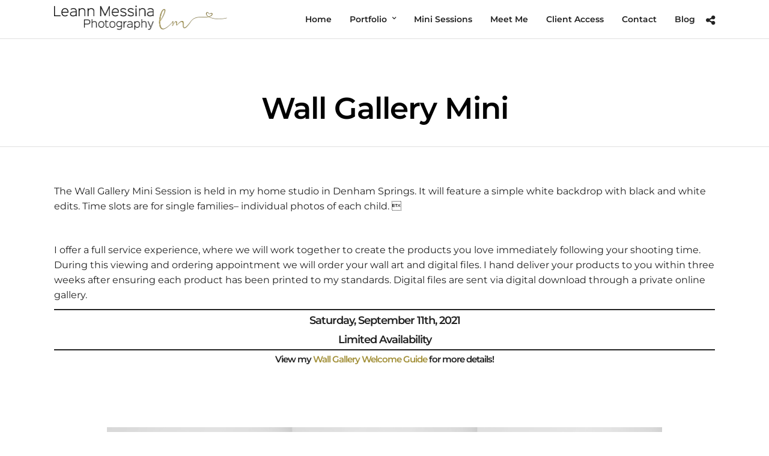

--- FILE ---
content_type: text/html; charset=utf-8
request_url: https://www.google.com/recaptcha/api2/anchor?ar=1&k=6LdjRLUUAAAAAHMhBe6-c7HlkeAcvfqyNvV-_LeD&co=aHR0cHM6Ly93d3cubGVhbm5tZXNzaW5hLmNvbTo0NDM.&hl=en&v=PoyoqOPhxBO7pBk68S4YbpHZ&size=invisible&anchor-ms=20000&execute-ms=30000&cb=7j1agz66f16t
body_size: 48580
content:
<!DOCTYPE HTML><html dir="ltr" lang="en"><head><meta http-equiv="Content-Type" content="text/html; charset=UTF-8">
<meta http-equiv="X-UA-Compatible" content="IE=edge">
<title>reCAPTCHA</title>
<style type="text/css">
/* cyrillic-ext */
@font-face {
  font-family: 'Roboto';
  font-style: normal;
  font-weight: 400;
  font-stretch: 100%;
  src: url(//fonts.gstatic.com/s/roboto/v48/KFO7CnqEu92Fr1ME7kSn66aGLdTylUAMa3GUBHMdazTgWw.woff2) format('woff2');
  unicode-range: U+0460-052F, U+1C80-1C8A, U+20B4, U+2DE0-2DFF, U+A640-A69F, U+FE2E-FE2F;
}
/* cyrillic */
@font-face {
  font-family: 'Roboto';
  font-style: normal;
  font-weight: 400;
  font-stretch: 100%;
  src: url(//fonts.gstatic.com/s/roboto/v48/KFO7CnqEu92Fr1ME7kSn66aGLdTylUAMa3iUBHMdazTgWw.woff2) format('woff2');
  unicode-range: U+0301, U+0400-045F, U+0490-0491, U+04B0-04B1, U+2116;
}
/* greek-ext */
@font-face {
  font-family: 'Roboto';
  font-style: normal;
  font-weight: 400;
  font-stretch: 100%;
  src: url(//fonts.gstatic.com/s/roboto/v48/KFO7CnqEu92Fr1ME7kSn66aGLdTylUAMa3CUBHMdazTgWw.woff2) format('woff2');
  unicode-range: U+1F00-1FFF;
}
/* greek */
@font-face {
  font-family: 'Roboto';
  font-style: normal;
  font-weight: 400;
  font-stretch: 100%;
  src: url(//fonts.gstatic.com/s/roboto/v48/KFO7CnqEu92Fr1ME7kSn66aGLdTylUAMa3-UBHMdazTgWw.woff2) format('woff2');
  unicode-range: U+0370-0377, U+037A-037F, U+0384-038A, U+038C, U+038E-03A1, U+03A3-03FF;
}
/* math */
@font-face {
  font-family: 'Roboto';
  font-style: normal;
  font-weight: 400;
  font-stretch: 100%;
  src: url(//fonts.gstatic.com/s/roboto/v48/KFO7CnqEu92Fr1ME7kSn66aGLdTylUAMawCUBHMdazTgWw.woff2) format('woff2');
  unicode-range: U+0302-0303, U+0305, U+0307-0308, U+0310, U+0312, U+0315, U+031A, U+0326-0327, U+032C, U+032F-0330, U+0332-0333, U+0338, U+033A, U+0346, U+034D, U+0391-03A1, U+03A3-03A9, U+03B1-03C9, U+03D1, U+03D5-03D6, U+03F0-03F1, U+03F4-03F5, U+2016-2017, U+2034-2038, U+203C, U+2040, U+2043, U+2047, U+2050, U+2057, U+205F, U+2070-2071, U+2074-208E, U+2090-209C, U+20D0-20DC, U+20E1, U+20E5-20EF, U+2100-2112, U+2114-2115, U+2117-2121, U+2123-214F, U+2190, U+2192, U+2194-21AE, U+21B0-21E5, U+21F1-21F2, U+21F4-2211, U+2213-2214, U+2216-22FF, U+2308-230B, U+2310, U+2319, U+231C-2321, U+2336-237A, U+237C, U+2395, U+239B-23B7, U+23D0, U+23DC-23E1, U+2474-2475, U+25AF, U+25B3, U+25B7, U+25BD, U+25C1, U+25CA, U+25CC, U+25FB, U+266D-266F, U+27C0-27FF, U+2900-2AFF, U+2B0E-2B11, U+2B30-2B4C, U+2BFE, U+3030, U+FF5B, U+FF5D, U+1D400-1D7FF, U+1EE00-1EEFF;
}
/* symbols */
@font-face {
  font-family: 'Roboto';
  font-style: normal;
  font-weight: 400;
  font-stretch: 100%;
  src: url(//fonts.gstatic.com/s/roboto/v48/KFO7CnqEu92Fr1ME7kSn66aGLdTylUAMaxKUBHMdazTgWw.woff2) format('woff2');
  unicode-range: U+0001-000C, U+000E-001F, U+007F-009F, U+20DD-20E0, U+20E2-20E4, U+2150-218F, U+2190, U+2192, U+2194-2199, U+21AF, U+21E6-21F0, U+21F3, U+2218-2219, U+2299, U+22C4-22C6, U+2300-243F, U+2440-244A, U+2460-24FF, U+25A0-27BF, U+2800-28FF, U+2921-2922, U+2981, U+29BF, U+29EB, U+2B00-2BFF, U+4DC0-4DFF, U+FFF9-FFFB, U+10140-1018E, U+10190-1019C, U+101A0, U+101D0-101FD, U+102E0-102FB, U+10E60-10E7E, U+1D2C0-1D2D3, U+1D2E0-1D37F, U+1F000-1F0FF, U+1F100-1F1AD, U+1F1E6-1F1FF, U+1F30D-1F30F, U+1F315, U+1F31C, U+1F31E, U+1F320-1F32C, U+1F336, U+1F378, U+1F37D, U+1F382, U+1F393-1F39F, U+1F3A7-1F3A8, U+1F3AC-1F3AF, U+1F3C2, U+1F3C4-1F3C6, U+1F3CA-1F3CE, U+1F3D4-1F3E0, U+1F3ED, U+1F3F1-1F3F3, U+1F3F5-1F3F7, U+1F408, U+1F415, U+1F41F, U+1F426, U+1F43F, U+1F441-1F442, U+1F444, U+1F446-1F449, U+1F44C-1F44E, U+1F453, U+1F46A, U+1F47D, U+1F4A3, U+1F4B0, U+1F4B3, U+1F4B9, U+1F4BB, U+1F4BF, U+1F4C8-1F4CB, U+1F4D6, U+1F4DA, U+1F4DF, U+1F4E3-1F4E6, U+1F4EA-1F4ED, U+1F4F7, U+1F4F9-1F4FB, U+1F4FD-1F4FE, U+1F503, U+1F507-1F50B, U+1F50D, U+1F512-1F513, U+1F53E-1F54A, U+1F54F-1F5FA, U+1F610, U+1F650-1F67F, U+1F687, U+1F68D, U+1F691, U+1F694, U+1F698, U+1F6AD, U+1F6B2, U+1F6B9-1F6BA, U+1F6BC, U+1F6C6-1F6CF, U+1F6D3-1F6D7, U+1F6E0-1F6EA, U+1F6F0-1F6F3, U+1F6F7-1F6FC, U+1F700-1F7FF, U+1F800-1F80B, U+1F810-1F847, U+1F850-1F859, U+1F860-1F887, U+1F890-1F8AD, U+1F8B0-1F8BB, U+1F8C0-1F8C1, U+1F900-1F90B, U+1F93B, U+1F946, U+1F984, U+1F996, U+1F9E9, U+1FA00-1FA6F, U+1FA70-1FA7C, U+1FA80-1FA89, U+1FA8F-1FAC6, U+1FACE-1FADC, U+1FADF-1FAE9, U+1FAF0-1FAF8, U+1FB00-1FBFF;
}
/* vietnamese */
@font-face {
  font-family: 'Roboto';
  font-style: normal;
  font-weight: 400;
  font-stretch: 100%;
  src: url(//fonts.gstatic.com/s/roboto/v48/KFO7CnqEu92Fr1ME7kSn66aGLdTylUAMa3OUBHMdazTgWw.woff2) format('woff2');
  unicode-range: U+0102-0103, U+0110-0111, U+0128-0129, U+0168-0169, U+01A0-01A1, U+01AF-01B0, U+0300-0301, U+0303-0304, U+0308-0309, U+0323, U+0329, U+1EA0-1EF9, U+20AB;
}
/* latin-ext */
@font-face {
  font-family: 'Roboto';
  font-style: normal;
  font-weight: 400;
  font-stretch: 100%;
  src: url(//fonts.gstatic.com/s/roboto/v48/KFO7CnqEu92Fr1ME7kSn66aGLdTylUAMa3KUBHMdazTgWw.woff2) format('woff2');
  unicode-range: U+0100-02BA, U+02BD-02C5, U+02C7-02CC, U+02CE-02D7, U+02DD-02FF, U+0304, U+0308, U+0329, U+1D00-1DBF, U+1E00-1E9F, U+1EF2-1EFF, U+2020, U+20A0-20AB, U+20AD-20C0, U+2113, U+2C60-2C7F, U+A720-A7FF;
}
/* latin */
@font-face {
  font-family: 'Roboto';
  font-style: normal;
  font-weight: 400;
  font-stretch: 100%;
  src: url(//fonts.gstatic.com/s/roboto/v48/KFO7CnqEu92Fr1ME7kSn66aGLdTylUAMa3yUBHMdazQ.woff2) format('woff2');
  unicode-range: U+0000-00FF, U+0131, U+0152-0153, U+02BB-02BC, U+02C6, U+02DA, U+02DC, U+0304, U+0308, U+0329, U+2000-206F, U+20AC, U+2122, U+2191, U+2193, U+2212, U+2215, U+FEFF, U+FFFD;
}
/* cyrillic-ext */
@font-face {
  font-family: 'Roboto';
  font-style: normal;
  font-weight: 500;
  font-stretch: 100%;
  src: url(//fonts.gstatic.com/s/roboto/v48/KFO7CnqEu92Fr1ME7kSn66aGLdTylUAMa3GUBHMdazTgWw.woff2) format('woff2');
  unicode-range: U+0460-052F, U+1C80-1C8A, U+20B4, U+2DE0-2DFF, U+A640-A69F, U+FE2E-FE2F;
}
/* cyrillic */
@font-face {
  font-family: 'Roboto';
  font-style: normal;
  font-weight: 500;
  font-stretch: 100%;
  src: url(//fonts.gstatic.com/s/roboto/v48/KFO7CnqEu92Fr1ME7kSn66aGLdTylUAMa3iUBHMdazTgWw.woff2) format('woff2');
  unicode-range: U+0301, U+0400-045F, U+0490-0491, U+04B0-04B1, U+2116;
}
/* greek-ext */
@font-face {
  font-family: 'Roboto';
  font-style: normal;
  font-weight: 500;
  font-stretch: 100%;
  src: url(//fonts.gstatic.com/s/roboto/v48/KFO7CnqEu92Fr1ME7kSn66aGLdTylUAMa3CUBHMdazTgWw.woff2) format('woff2');
  unicode-range: U+1F00-1FFF;
}
/* greek */
@font-face {
  font-family: 'Roboto';
  font-style: normal;
  font-weight: 500;
  font-stretch: 100%;
  src: url(//fonts.gstatic.com/s/roboto/v48/KFO7CnqEu92Fr1ME7kSn66aGLdTylUAMa3-UBHMdazTgWw.woff2) format('woff2');
  unicode-range: U+0370-0377, U+037A-037F, U+0384-038A, U+038C, U+038E-03A1, U+03A3-03FF;
}
/* math */
@font-face {
  font-family: 'Roboto';
  font-style: normal;
  font-weight: 500;
  font-stretch: 100%;
  src: url(//fonts.gstatic.com/s/roboto/v48/KFO7CnqEu92Fr1ME7kSn66aGLdTylUAMawCUBHMdazTgWw.woff2) format('woff2');
  unicode-range: U+0302-0303, U+0305, U+0307-0308, U+0310, U+0312, U+0315, U+031A, U+0326-0327, U+032C, U+032F-0330, U+0332-0333, U+0338, U+033A, U+0346, U+034D, U+0391-03A1, U+03A3-03A9, U+03B1-03C9, U+03D1, U+03D5-03D6, U+03F0-03F1, U+03F4-03F5, U+2016-2017, U+2034-2038, U+203C, U+2040, U+2043, U+2047, U+2050, U+2057, U+205F, U+2070-2071, U+2074-208E, U+2090-209C, U+20D0-20DC, U+20E1, U+20E5-20EF, U+2100-2112, U+2114-2115, U+2117-2121, U+2123-214F, U+2190, U+2192, U+2194-21AE, U+21B0-21E5, U+21F1-21F2, U+21F4-2211, U+2213-2214, U+2216-22FF, U+2308-230B, U+2310, U+2319, U+231C-2321, U+2336-237A, U+237C, U+2395, U+239B-23B7, U+23D0, U+23DC-23E1, U+2474-2475, U+25AF, U+25B3, U+25B7, U+25BD, U+25C1, U+25CA, U+25CC, U+25FB, U+266D-266F, U+27C0-27FF, U+2900-2AFF, U+2B0E-2B11, U+2B30-2B4C, U+2BFE, U+3030, U+FF5B, U+FF5D, U+1D400-1D7FF, U+1EE00-1EEFF;
}
/* symbols */
@font-face {
  font-family: 'Roboto';
  font-style: normal;
  font-weight: 500;
  font-stretch: 100%;
  src: url(//fonts.gstatic.com/s/roboto/v48/KFO7CnqEu92Fr1ME7kSn66aGLdTylUAMaxKUBHMdazTgWw.woff2) format('woff2');
  unicode-range: U+0001-000C, U+000E-001F, U+007F-009F, U+20DD-20E0, U+20E2-20E4, U+2150-218F, U+2190, U+2192, U+2194-2199, U+21AF, U+21E6-21F0, U+21F3, U+2218-2219, U+2299, U+22C4-22C6, U+2300-243F, U+2440-244A, U+2460-24FF, U+25A0-27BF, U+2800-28FF, U+2921-2922, U+2981, U+29BF, U+29EB, U+2B00-2BFF, U+4DC0-4DFF, U+FFF9-FFFB, U+10140-1018E, U+10190-1019C, U+101A0, U+101D0-101FD, U+102E0-102FB, U+10E60-10E7E, U+1D2C0-1D2D3, U+1D2E0-1D37F, U+1F000-1F0FF, U+1F100-1F1AD, U+1F1E6-1F1FF, U+1F30D-1F30F, U+1F315, U+1F31C, U+1F31E, U+1F320-1F32C, U+1F336, U+1F378, U+1F37D, U+1F382, U+1F393-1F39F, U+1F3A7-1F3A8, U+1F3AC-1F3AF, U+1F3C2, U+1F3C4-1F3C6, U+1F3CA-1F3CE, U+1F3D4-1F3E0, U+1F3ED, U+1F3F1-1F3F3, U+1F3F5-1F3F7, U+1F408, U+1F415, U+1F41F, U+1F426, U+1F43F, U+1F441-1F442, U+1F444, U+1F446-1F449, U+1F44C-1F44E, U+1F453, U+1F46A, U+1F47D, U+1F4A3, U+1F4B0, U+1F4B3, U+1F4B9, U+1F4BB, U+1F4BF, U+1F4C8-1F4CB, U+1F4D6, U+1F4DA, U+1F4DF, U+1F4E3-1F4E6, U+1F4EA-1F4ED, U+1F4F7, U+1F4F9-1F4FB, U+1F4FD-1F4FE, U+1F503, U+1F507-1F50B, U+1F50D, U+1F512-1F513, U+1F53E-1F54A, U+1F54F-1F5FA, U+1F610, U+1F650-1F67F, U+1F687, U+1F68D, U+1F691, U+1F694, U+1F698, U+1F6AD, U+1F6B2, U+1F6B9-1F6BA, U+1F6BC, U+1F6C6-1F6CF, U+1F6D3-1F6D7, U+1F6E0-1F6EA, U+1F6F0-1F6F3, U+1F6F7-1F6FC, U+1F700-1F7FF, U+1F800-1F80B, U+1F810-1F847, U+1F850-1F859, U+1F860-1F887, U+1F890-1F8AD, U+1F8B0-1F8BB, U+1F8C0-1F8C1, U+1F900-1F90B, U+1F93B, U+1F946, U+1F984, U+1F996, U+1F9E9, U+1FA00-1FA6F, U+1FA70-1FA7C, U+1FA80-1FA89, U+1FA8F-1FAC6, U+1FACE-1FADC, U+1FADF-1FAE9, U+1FAF0-1FAF8, U+1FB00-1FBFF;
}
/* vietnamese */
@font-face {
  font-family: 'Roboto';
  font-style: normal;
  font-weight: 500;
  font-stretch: 100%;
  src: url(//fonts.gstatic.com/s/roboto/v48/KFO7CnqEu92Fr1ME7kSn66aGLdTylUAMa3OUBHMdazTgWw.woff2) format('woff2');
  unicode-range: U+0102-0103, U+0110-0111, U+0128-0129, U+0168-0169, U+01A0-01A1, U+01AF-01B0, U+0300-0301, U+0303-0304, U+0308-0309, U+0323, U+0329, U+1EA0-1EF9, U+20AB;
}
/* latin-ext */
@font-face {
  font-family: 'Roboto';
  font-style: normal;
  font-weight: 500;
  font-stretch: 100%;
  src: url(//fonts.gstatic.com/s/roboto/v48/KFO7CnqEu92Fr1ME7kSn66aGLdTylUAMa3KUBHMdazTgWw.woff2) format('woff2');
  unicode-range: U+0100-02BA, U+02BD-02C5, U+02C7-02CC, U+02CE-02D7, U+02DD-02FF, U+0304, U+0308, U+0329, U+1D00-1DBF, U+1E00-1E9F, U+1EF2-1EFF, U+2020, U+20A0-20AB, U+20AD-20C0, U+2113, U+2C60-2C7F, U+A720-A7FF;
}
/* latin */
@font-face {
  font-family: 'Roboto';
  font-style: normal;
  font-weight: 500;
  font-stretch: 100%;
  src: url(//fonts.gstatic.com/s/roboto/v48/KFO7CnqEu92Fr1ME7kSn66aGLdTylUAMa3yUBHMdazQ.woff2) format('woff2');
  unicode-range: U+0000-00FF, U+0131, U+0152-0153, U+02BB-02BC, U+02C6, U+02DA, U+02DC, U+0304, U+0308, U+0329, U+2000-206F, U+20AC, U+2122, U+2191, U+2193, U+2212, U+2215, U+FEFF, U+FFFD;
}
/* cyrillic-ext */
@font-face {
  font-family: 'Roboto';
  font-style: normal;
  font-weight: 900;
  font-stretch: 100%;
  src: url(//fonts.gstatic.com/s/roboto/v48/KFO7CnqEu92Fr1ME7kSn66aGLdTylUAMa3GUBHMdazTgWw.woff2) format('woff2');
  unicode-range: U+0460-052F, U+1C80-1C8A, U+20B4, U+2DE0-2DFF, U+A640-A69F, U+FE2E-FE2F;
}
/* cyrillic */
@font-face {
  font-family: 'Roboto';
  font-style: normal;
  font-weight: 900;
  font-stretch: 100%;
  src: url(//fonts.gstatic.com/s/roboto/v48/KFO7CnqEu92Fr1ME7kSn66aGLdTylUAMa3iUBHMdazTgWw.woff2) format('woff2');
  unicode-range: U+0301, U+0400-045F, U+0490-0491, U+04B0-04B1, U+2116;
}
/* greek-ext */
@font-face {
  font-family: 'Roboto';
  font-style: normal;
  font-weight: 900;
  font-stretch: 100%;
  src: url(//fonts.gstatic.com/s/roboto/v48/KFO7CnqEu92Fr1ME7kSn66aGLdTylUAMa3CUBHMdazTgWw.woff2) format('woff2');
  unicode-range: U+1F00-1FFF;
}
/* greek */
@font-face {
  font-family: 'Roboto';
  font-style: normal;
  font-weight: 900;
  font-stretch: 100%;
  src: url(//fonts.gstatic.com/s/roboto/v48/KFO7CnqEu92Fr1ME7kSn66aGLdTylUAMa3-UBHMdazTgWw.woff2) format('woff2');
  unicode-range: U+0370-0377, U+037A-037F, U+0384-038A, U+038C, U+038E-03A1, U+03A3-03FF;
}
/* math */
@font-face {
  font-family: 'Roboto';
  font-style: normal;
  font-weight: 900;
  font-stretch: 100%;
  src: url(//fonts.gstatic.com/s/roboto/v48/KFO7CnqEu92Fr1ME7kSn66aGLdTylUAMawCUBHMdazTgWw.woff2) format('woff2');
  unicode-range: U+0302-0303, U+0305, U+0307-0308, U+0310, U+0312, U+0315, U+031A, U+0326-0327, U+032C, U+032F-0330, U+0332-0333, U+0338, U+033A, U+0346, U+034D, U+0391-03A1, U+03A3-03A9, U+03B1-03C9, U+03D1, U+03D5-03D6, U+03F0-03F1, U+03F4-03F5, U+2016-2017, U+2034-2038, U+203C, U+2040, U+2043, U+2047, U+2050, U+2057, U+205F, U+2070-2071, U+2074-208E, U+2090-209C, U+20D0-20DC, U+20E1, U+20E5-20EF, U+2100-2112, U+2114-2115, U+2117-2121, U+2123-214F, U+2190, U+2192, U+2194-21AE, U+21B0-21E5, U+21F1-21F2, U+21F4-2211, U+2213-2214, U+2216-22FF, U+2308-230B, U+2310, U+2319, U+231C-2321, U+2336-237A, U+237C, U+2395, U+239B-23B7, U+23D0, U+23DC-23E1, U+2474-2475, U+25AF, U+25B3, U+25B7, U+25BD, U+25C1, U+25CA, U+25CC, U+25FB, U+266D-266F, U+27C0-27FF, U+2900-2AFF, U+2B0E-2B11, U+2B30-2B4C, U+2BFE, U+3030, U+FF5B, U+FF5D, U+1D400-1D7FF, U+1EE00-1EEFF;
}
/* symbols */
@font-face {
  font-family: 'Roboto';
  font-style: normal;
  font-weight: 900;
  font-stretch: 100%;
  src: url(//fonts.gstatic.com/s/roboto/v48/KFO7CnqEu92Fr1ME7kSn66aGLdTylUAMaxKUBHMdazTgWw.woff2) format('woff2');
  unicode-range: U+0001-000C, U+000E-001F, U+007F-009F, U+20DD-20E0, U+20E2-20E4, U+2150-218F, U+2190, U+2192, U+2194-2199, U+21AF, U+21E6-21F0, U+21F3, U+2218-2219, U+2299, U+22C4-22C6, U+2300-243F, U+2440-244A, U+2460-24FF, U+25A0-27BF, U+2800-28FF, U+2921-2922, U+2981, U+29BF, U+29EB, U+2B00-2BFF, U+4DC0-4DFF, U+FFF9-FFFB, U+10140-1018E, U+10190-1019C, U+101A0, U+101D0-101FD, U+102E0-102FB, U+10E60-10E7E, U+1D2C0-1D2D3, U+1D2E0-1D37F, U+1F000-1F0FF, U+1F100-1F1AD, U+1F1E6-1F1FF, U+1F30D-1F30F, U+1F315, U+1F31C, U+1F31E, U+1F320-1F32C, U+1F336, U+1F378, U+1F37D, U+1F382, U+1F393-1F39F, U+1F3A7-1F3A8, U+1F3AC-1F3AF, U+1F3C2, U+1F3C4-1F3C6, U+1F3CA-1F3CE, U+1F3D4-1F3E0, U+1F3ED, U+1F3F1-1F3F3, U+1F3F5-1F3F7, U+1F408, U+1F415, U+1F41F, U+1F426, U+1F43F, U+1F441-1F442, U+1F444, U+1F446-1F449, U+1F44C-1F44E, U+1F453, U+1F46A, U+1F47D, U+1F4A3, U+1F4B0, U+1F4B3, U+1F4B9, U+1F4BB, U+1F4BF, U+1F4C8-1F4CB, U+1F4D6, U+1F4DA, U+1F4DF, U+1F4E3-1F4E6, U+1F4EA-1F4ED, U+1F4F7, U+1F4F9-1F4FB, U+1F4FD-1F4FE, U+1F503, U+1F507-1F50B, U+1F50D, U+1F512-1F513, U+1F53E-1F54A, U+1F54F-1F5FA, U+1F610, U+1F650-1F67F, U+1F687, U+1F68D, U+1F691, U+1F694, U+1F698, U+1F6AD, U+1F6B2, U+1F6B9-1F6BA, U+1F6BC, U+1F6C6-1F6CF, U+1F6D3-1F6D7, U+1F6E0-1F6EA, U+1F6F0-1F6F3, U+1F6F7-1F6FC, U+1F700-1F7FF, U+1F800-1F80B, U+1F810-1F847, U+1F850-1F859, U+1F860-1F887, U+1F890-1F8AD, U+1F8B0-1F8BB, U+1F8C0-1F8C1, U+1F900-1F90B, U+1F93B, U+1F946, U+1F984, U+1F996, U+1F9E9, U+1FA00-1FA6F, U+1FA70-1FA7C, U+1FA80-1FA89, U+1FA8F-1FAC6, U+1FACE-1FADC, U+1FADF-1FAE9, U+1FAF0-1FAF8, U+1FB00-1FBFF;
}
/* vietnamese */
@font-face {
  font-family: 'Roboto';
  font-style: normal;
  font-weight: 900;
  font-stretch: 100%;
  src: url(//fonts.gstatic.com/s/roboto/v48/KFO7CnqEu92Fr1ME7kSn66aGLdTylUAMa3OUBHMdazTgWw.woff2) format('woff2');
  unicode-range: U+0102-0103, U+0110-0111, U+0128-0129, U+0168-0169, U+01A0-01A1, U+01AF-01B0, U+0300-0301, U+0303-0304, U+0308-0309, U+0323, U+0329, U+1EA0-1EF9, U+20AB;
}
/* latin-ext */
@font-face {
  font-family: 'Roboto';
  font-style: normal;
  font-weight: 900;
  font-stretch: 100%;
  src: url(//fonts.gstatic.com/s/roboto/v48/KFO7CnqEu92Fr1ME7kSn66aGLdTylUAMa3KUBHMdazTgWw.woff2) format('woff2');
  unicode-range: U+0100-02BA, U+02BD-02C5, U+02C7-02CC, U+02CE-02D7, U+02DD-02FF, U+0304, U+0308, U+0329, U+1D00-1DBF, U+1E00-1E9F, U+1EF2-1EFF, U+2020, U+20A0-20AB, U+20AD-20C0, U+2113, U+2C60-2C7F, U+A720-A7FF;
}
/* latin */
@font-face {
  font-family: 'Roboto';
  font-style: normal;
  font-weight: 900;
  font-stretch: 100%;
  src: url(//fonts.gstatic.com/s/roboto/v48/KFO7CnqEu92Fr1ME7kSn66aGLdTylUAMa3yUBHMdazQ.woff2) format('woff2');
  unicode-range: U+0000-00FF, U+0131, U+0152-0153, U+02BB-02BC, U+02C6, U+02DA, U+02DC, U+0304, U+0308, U+0329, U+2000-206F, U+20AC, U+2122, U+2191, U+2193, U+2212, U+2215, U+FEFF, U+FFFD;
}

</style>
<link rel="stylesheet" type="text/css" href="https://www.gstatic.com/recaptcha/releases/PoyoqOPhxBO7pBk68S4YbpHZ/styles__ltr.css">
<script nonce="6hpiirdVUkwMcCfIz4gj4Q" type="text/javascript">window['__recaptcha_api'] = 'https://www.google.com/recaptcha/api2/';</script>
<script type="text/javascript" src="https://www.gstatic.com/recaptcha/releases/PoyoqOPhxBO7pBk68S4YbpHZ/recaptcha__en.js" nonce="6hpiirdVUkwMcCfIz4gj4Q">
      
    </script></head>
<body><div id="rc-anchor-alert" class="rc-anchor-alert"></div>
<input type="hidden" id="recaptcha-token" value="[base64]">
<script type="text/javascript" nonce="6hpiirdVUkwMcCfIz4gj4Q">
      recaptcha.anchor.Main.init("[\x22ainput\x22,[\x22bgdata\x22,\x22\x22,\[base64]/[base64]/bmV3IFpbdF0obVswXSk6Sz09Mj9uZXcgWlt0XShtWzBdLG1bMV0pOks9PTM/bmV3IFpbdF0obVswXSxtWzFdLG1bMl0pOks9PTQ/[base64]/[base64]/[base64]/[base64]/[base64]/[base64]/[base64]/[base64]/[base64]/[base64]/[base64]/[base64]/[base64]/[base64]\\u003d\\u003d\x22,\[base64]\x22,\x22wpXChMKaSzLDgsOBw4cJw5jDnsKaw4pGS0LDrsK1IwHCm8K0wq50RwZPw7NDBMOnw5DCtMOSH1QOwoQRdsO0wq1tCRdAw6ZpU3fDssKpVA/DhmMPWcOLwrrCoMO9w53DqMOGw6Nsw5nDq8KcwoxCw7LDv8Ozwo7ChcOFRhgAw4bCkMOxw6nDvTwfHS1ww5/DvsOuBH/DpkXDoMO4RHnCvcOTWMKIwrvDt8Otw4HCgsKZwqRtw5MtwqR0w5zDtl/[base64]/CnEzCm8KWCH3Dv8OZKUhCbUcBOsKPwqfDpULCjcO2w53DhG/DmcOibD3DhwBywqN/w75MwpLCjsKcwr4wBMKFehfCgj/CqSzChhDDol0rw4/Dt8KiJCI0w70ZbMOMwrQ0c8OQVXh3RcOKM8OVYcOwwoDCjEDCukg+AsO0JRjCqMKqwobDr1hcwqptLMOSI8OPw4bDkQB8w4fDmG5Ww5HCqMKiwqDDmsOEwq3CjWzDoDZXw6jCuRHCs8KCOFgRw6nDvsKLLnPCncKZw5UoM1rDrnHCrsKhwqLCmQE/wqPCuybCusOhw6oawoAXw5HDgA0OIMKfw6jDn10JC8OPYcK/OR7DuMKsVjzCgMK3w7M7wrQ0IxHCiMOxwrMvb8OLwr4vbcO3VcOgFsOSPSZ5w6sFwpF9w4vDl2vDjTvCosOPwqzCr8KhOsK2w7/CphnDnMO8QcOXdGUrGx4KJMKRwqPCqBwJw5zCrEnCoCnCkht/wp3Dr8KCw6dOGGstw6zChEHDnMKzHFw+w49+f8KRw5scwrJxw5XDlFHDgGtmw4UzwoQ5w5XDj8OHwpXDl8KOw5MdKcKCw6TCmz7DisODbUPCtVTCtcO9ETHCqcK5alrCksOtwp0NGjoWwpLDknA7YMO9ScOSwo/CryPCmcKDScOywp/[base64]/CjcKew55DwrMNMBTDlkk4w5DCs8KrJ8KgwozCrsKLwpE0D8O+DsKqwpBMw64kVQU5Xi7DjMOtw6/DkSzCo0bCq2/DvmIebmkANg/[base64]/HcKrwqc2wobDu8OBw7QtwroUFcKaaGLDvEJ8E8KgCB4KwozCkcORZ8KMFHQtw49STcK6EcKyw7JDw4XCrsO9fQkSw64/[base64]/Cn8OQbjHDtD/DqsOQcVYIwr0TKHXDkMKVLsKkw7pww69HwrDCisKEwohvw63Cu8Kfw7HDkBElaAfCqcONwq3DtUt8w4NSwrrClFJhwonCpFjDhsKbw7dxw7HDqMOywrEmbsOdJ8OVwoPDo8K/woVsSDoWwoxZw4PCjgTCjyAnaBYsHFjCnMKHccK7wo9CI8OifcKhZzNiasO8AzsLwrBzw7MmT8KPU8OGwp7CrVPCrS0vPsKAwp/[base64]/wonDtUrChcODwqJgwrXCkzElMHLCp8OBwqdJRUUfw7Aiw7sDTMOKw6rCtWpPw7o2BlHDssKew7gSw4XDpsKYHsKDa3lJag9tT8OKwq3CosKeYSJOw48fw6jDrsOMw40Dw7bDuAUKw5/Crh3CrUnCscKEwoUCwrjDh8KawqxbwpjDt8OUwqvDvMO4c8KoC2TCrBMYwo7CmMKdwqxHwr/[base64]/CqMOfKMKRwr1owojDmsKZFWDDoGQSw5rDkFEDV8KEfUdpw6vCqMO2w5bDicOyCG7Cqh8LJcK3NcK1N8Oow6J/WDjCocKOw5LDmcOKwqPCtMKkw606MsKswrvDn8O0SzbCuMKIWsOnw61iw4XCr8KMwq1/OsOwX8KCwr4lwp7CmcKMaVPDl8K7wqLDg3YwwoocWcKvwrtsW3rDgcKOKHBJw5PClHlhwqjCpQzCmhfDhD7CtD5owo/DhsKYwp3ClsOiwr0IZcODesOfYcObCUPChMKmNChNwo3Dn0NdwqJAJy8vY0o0wqXDkMOmwrfDu8K1w7EKw7QRbRMawqpNLBvCtcO6w7LDjMONw6DDkC/[base64]/[base64]/DiVbDj2jDjMK/w7NYw4PDtcO9w5dzDinCuRzDlDNWw74cWk7CiU3CncK/w4lFAxwNw6nCtsKPw6HCjMKYHAkXw58XwqN7GyN0QMKHWjbDncOsw5fCl8KxwpnDqsOxw6TCvznCssOvDwrCjS0NBGdIwqfDhsOwKMObNcOrHjzCs8Kyw7lSZMOkADhXacKLEsKJUgDDmmbDvsKdw5bDs8O/F8KHwobDqsK0wq3ChGprwqFew4YpYGtpWlkawp3DtGDDg0HChwzDuRDDrn/DkiDDs8OLw4UwL1fCvWNjBcOLwrwZwojDr8KIwr0/w604KcOdDMKLwrpJNMK/[base64]/RsKiJcOgYDIGw4nDkcOewqrDhhELcsOgUBTDssOcN8KdeQ7Cq8OywqJPCsObT8Ozw5kOW8OOd8KKw64qw7NOwr7DiMOuw4DClTHDr8Kzw7haH8KdZMKoTMKVcUfDmsO/ThETeQgcw79WwrfDg8OlwqU9w53CtlwSwqnCncOSwq/CksO/wp7CssKGBMKqSMKYSGs+fcOTE8K/[base64]/CosKWDcKswqrCg8K/DHvCiEbDqcKgwr/[base64]/wqXDgMOWw5QLMXpTZCxXacOCU8KQH8OhFUbCpMOXZsKkCsKbwoLDuzLCnQIJTWgSw7TCrsOlOxLCscKJDlzClMKWEBzChALCgnrDu1jDocK9w5kFw7TCiFVnfmnDrMOxYcKHwpNecgXCpcOnCSQ7wr80eGQaDBgRw5bCpsK/wrlzwp3CuMO+HMOLBMKnKy3DiMKIH8OcFcOJw79wVAvCr8OhBsO5KMKtwqYLCGphwpPDlQomBcKLw7PDnsKNwqQsw7DChgI9GnoQccKtZsKvwrkZwrcqc8Krc1dqwrfCjWjDqSLCv8K/w6zDi8KxwpwAw5JjFsOmw4zCqsKrRlfCiDhTwovDo19YwqcQUcOxdMOmKwkuwqR2YMK7w6rCusK6LcOsGsKmwqNncEHCssKwP8KFGsKEPWswwqRAw647bsOUwp/[base64]/DgyPDpz7DosOfwopKw6DDl8OowrxLwpJrw7w0wqAnw5LDosKmWhzDggrCvSfDnMOVQMO+G8K5K8OFacOTOcKpOgpTeQ/ChsKNFcOCwqElKR0zOcOiw7tneMOyZsOpFMO/w4jDjMOkwoFzVcOWEXnCtmfDtBLDsXDCjmF7wqM0H3gOWsKOwrTDiVrChTcFw6LDt1/[base64]/[base64]/[base64]/CvhcOwrDCpsKhw6jDscORwqIMwrh7IGY3GcO5w7PDtzTCkkxPWTTDlcOkYcKDwrPDn8K1w5rCh8KJw5fCjD9ZwoFQPMK3SMORwoPCiWZLw7oHEcKhbcKbwozDnsOMwr8AG8Kvwo5NK8KFcBIEw5XCrcO4wq/DsQA/QkZrTcKxw5jDgSN4w7k+e8OQwolWHsKHw7nDt0dIwqcXw7Fkwqo8w4zCmWPClMOnGD/DuBzDs8ObKh7CksK3ahvDucOBeVpXw7DCu2PCu8OyW8KFXT/CnsKWw5nDnMKwwq7DnGI/[base64]/DuD7Ds0JNV8Kiwp3Dn8O6w5Jpw4QIw7HCgG/DtmtrX8ORwpTCsMK5IAxmSsKbw45owofDo37CisKhUWcSwo4/wrZ7TsKOUBoVYcOjS8OAw7zChDhXwo1Fwq/Do0cCwo4Pw4XDosK/V8OLw6/DpydywrZAFQp5w7PDu8OowrzDscKBfgvDlyHDjcOcRFszbyLDmcKXecO6XzhCASkvPVbDvsO1OHMcDFJww7zDqD3Du8Kqw5Vaw5DCiUY/w60awqVaYlvDscOPDMKtwqHCtsOGUcONUcO2EiZnewtAAHZ5wo3CpE7CvwkrHinDmMKhe2/DjcKFbkvCixguYsKTTTPDq8KiwojDkHIZX8KERcKxw5o2wpDCrcOCewIwwqXCu8OjwqsrNSLCncK0w4hww4vCnMO0L8OATmVvwoTCvcKWw4UuwpzCk3fDnQpNW8K1wq0ZNmcmWsKjRMOVwpXDtsKXw6bDuMKZwrVwwr/Cp8OYR8OwCsOYMS/CqsOww75gwoEEw40tZT7ClQ/Chhx6BMOET1bDhcKzKMKEWEDClsOaF8OGWEbDg8OUegDDgjTDsMOmCMKLCzPDlsKyPXY2UnB+UMOqYyYyw4ZaW8KDwr8bwo/ChH4Vw6vDl8Kdw53DpMKBDsKObnsKPBUJKSHDv8OEZUVLLsKhXXLClcK/wqDDg0EVwrjCt8O3Yy8HwpcZMMKcJcKiQSzCgsKdwqEyH0DDhsOLbsKTw68kw5XDuCHCvRHDuCFIw5k3w7nDjcO4wooyc3zDuMOfwprDoC9Ow6HDtMK0AMKIw4HDqxLDlcOtwr3CrcKhwqTCk8OTwrXDhXnDlMOyw4lCTRBuwr7CscOrw4bDtwNlPRnChiVbbcKBc8O/w6jDq8OwwqVZwq8RBcO0SHDCsS3DrAPCnsKnYsKww5w7McO9WcO+wpXCmcOfNcO6bsKDw6/CqWQzDcK0aivDrEXDrmHDtkIow5UcAk3Dj8K0wo7DoMOseMKNBcOjZMKGfMKdOH9aw4QtXFBjwqzCkcONMRnDrMK7FMOFwrAuw78FC8OTwrrDiMKqOsKNMibDlcKzIQdSRW/CglVWw5EzwrjDjsKySMKAdsKXwohMw7g3Kl4eWDDDsMODw4XDrcK6WkNrCMOJMj0Jw5taEXNjM8OOWsKNAlLCqTTCij87w67CsG3DozrCn1h4w79/[base64]/w4Nhw6PDiiFeUcKqMAPDnikuQBTCuHDDmcOQw6zDpcOUwp7DrVTCrkVPAsOWw4jCkMKresOew7kxwqnDm8OGw7ROwrVMwrdhbsO+w6xDL8O2wocqw7dQYMKBw4Zhw63DvHVlw57DnMOyKSjCrj5gaBrCoMOBPsOYw6HCjsKbwpY/[base64]/DhlrCicOOwp/[base64]/[base64]/CvcOPw4jDqcOSw6EiZ8KTJxYDwpbCjMOOVArCq39kasKuIUbDuMKKwoNmF8KnwpBgw5/DncOULh01w5rCncKbPWIVw5zDiiLDoBXDtcO7JMOjJTUxw5/DpGTDgCvDrS5Kw6xLcsO2wr7Dm0F+wq05wpcPSMKowqkjDHnDuHvDkcOlwrJ2MsOOw6xfw4g7w7prw5UJwqcUw6DDjsKPEwfDiFlxw5drwprCpVfCjnAjw7kZwqtRw650wojCuyYhNcK1WsOuw6jDucOrw6U/wp7Du8Otw5PDpXgowqM/w6HDrwPCuXHDlEHCp3DClcO1w4bDs8OdWVIcwrMDwovCh1HCgMKIw6LDj0pSDQLDqcOAeC4aX8KGOA9Uw5zCuBrCmcKLBVfCpsOiLcKKw4nClcOkw6nDnMK/wrTCkRBjwqVxD8KZwpETwpVTw5/[base64]/[base64]/w7HDtcKOwohdXU3CpcKGw4sOwp8vMsOvY8Knw4rDog54QcOrL8KXw5jDlsO0cSdXw63DjVrCvXbCtgV/R28cAUXDpMO8HFcFwo/ClGvCvUrCjsKlwrzDu8KiXjHCsi/DhzZJcSjDumbChUXCkcK3CEzDi8K6w77Dk0ZZw7NCw7LDlRzCtMKMPMOUwo3DnMOFwqLCsi5Mw6XDvCB7w5TCrsKDwpnCmkFfwrrCrGvDvcKILcKqw4DDp2Qzwp1RJU/CosKGwqIiwrlFWmVewrDDkkFnwod7wojDrwUNIQpBw7kAwrHCsk0TwrN5w67Dt3DDvcO7F8OSw4XClsOSdcOcw4pSWMKCwrJPwogCw4bDvMO5KEo2wo/CpsOTwq4/w4zCm1bDrsKPTX/[base64]/HcOLw7LDrcOpw7XDmT3Cp8O6w4TDlMKZw69AWzIXwrTCo0nDhcKcZGBTT8OIYDdiw5vDgMOLw7jDkxZbwoFmw5NvwpvCu8KRJU0jw7bDjsOvf8O3w4hbAADDvsOrCgM2w4BbSsKawpPDhGrCjGrClsKdDxDDtsOdw7LDqsOMMmzCkMO9w5QHfx/CmMK/[base64]/DkMOJwoQZfktHwoTCpyjDuMOnFMOKIsO3woTCrk1hPww6KSfCskjDrHzDqU7DjF0yYlA0acKEJQDChHvCq3LDsMKOw6rCtMO+N8K9wogVPcOjGsOwwrvCv0vChjp6OsK9wpsUNHtWHV0CJMO2bWTDs8OHw6A4w4ZOwptAJzbClA7Cp8Ocw7/Ct3Mrw4nCqnx6w77DkB/Dkg0gLiDDvcKOw6nCuMOkwqBmw6jDthPCksK5wq7CimTCnjnCmMO3eD9GNMOowqJ0wovDhnNIw7Rywps6NMOIw4wfVSzCq8K/wq8jwokIfsOdP8KiwowPwpdDw4pEw4LCuAjDlcOhF3bDohMOw7nCmMOrw45yTBbDi8Kew6lcwqNsXQfCsjFRwp/Chy8Iw7YdwpvCtQ3CtcO3T1sgwqVmw70fbcOxw79Ew77Dm8KqNjE+L0cCYxk5EhTDhsKIIDtGw6zDjcOJw6LCk8Oiw75Jw4nCrcOWw4TDtcOdDWp3w5ZlLMKbw5/[base64]/w6AowptkMwQBS03DqMOXwoNyRcK4Cz9PEsKDdzxBwroDworDj3B/BGnDkhrDoMKuP8KkwpfCtnhwS8Opwq5rbsKkLSjChnY/GEoJJlPCjMOWw5zDtcKmwp7DoMKNecKEQXI3w5HCsVISwrYeQ8KDZUvDh8KUwpPCi8KYw6zDjMOWCsK/GcOyw4rCvQvCpsKUw5tQeW5IwpPCncOSLcOwK8KMI8KxwrIkSEMaWD1PTUjDnjDDmUnCjcKFwrHDjU/Dt8ORBsKlJ8OrEBhVwqwOPEIEwpIww6nCjMOewrpOSHrDk8Ojwo3CjmPDi8O2wop2ZsOmwpxPBsOaOiHCjCN/woA/Y3nDvirCtwXCq8OzLcOaJnHDocK8w6zDkUlTw7/[base64]/CnXbCn8Ovw7/CohLCiMKxD8KPw7cuw4XDv8OWw7VtI8O6FcOqw63CvDBnOxjDhX/CgXDDnMOMJsOOMjUBw7prLHLCu8KAPcK8w7I0wo8gw5w2wpzDrcKrwr7DsH0RHUDDgsOuw7TDsMOawqTDr3BbwrRLw6fDnVPCr8O/T8KRwrPDgMKwXsOBdH03VMO8wpLDm1DDgMODR8ORw45hwqlIwprCucK/wr7DrnfCnsOhacKYwqzDlsK2QsKnw6cmw6Qew4xGNsKmw51iwrIoMV7CsWTCpsOHCMOzwoXDtWjDolVsVVzCvMO9w67DjsKNw5XCk8Ogw5jDt2DCrRZiwopswpbDq8KywqLDk8OswqbCsQ3DlsOjIXFNTyMDw5jDvQ/ClsKSX8O5BsK4w4/CkMOnSsKnw4bCnXTDocOfcsOzEBvDoltAwqRuwpAhR8OxwrvDoDkNwrB7NBhtwp3CpUzDlMKmUcOww77DnSMzTAHDrzhHQlLDokhkw70zdsOswq5oTsKowpQbwpE8MMKSOsKBw5jDk8KMwpIJAHXDs1/CknMCWF8Yw58Rwo7CtcKqw7QqN8ORw4zCtl/CijfDlQXCsMK3woBQw4nDhcOAdMKbaMKPwrgUwqEhFSTDrsO5w6HCk8KIFFfCvsKNwp/DkR0xw4caw7Mvw79QEFNKw6PDo8KrVz5Ow69TMRZwKsOcUsOaw7RLaW/CvsOpYlTDoVY4D8KnKnHClsOiIMKzfRZfanXDmsK4R0Rgw7XCgQvCkcOHeQvDvMKcL3Nkw4YHwpEdw6gzw51sWMOvHFjDi8KzOsOCNUduwr3DtgPCtMONw4hbw78lZcOBw4czwqMPwqbCpsOuwoE0TXV/w7PCkMKfZsKqITzClAIXwpnCpcK5wrMGUxoqw4LDvsOzKzJlwq7Dp8Kva8OIw6TDtztQJkPCg8OZLMOvw53DsXvDl8K/wpfDjcKRa1xkY8KfwpAxwo/Ch8KTwrvCgm3DiMO2wrh1asKHwp53E8KAw5dadMKpR8Khw4N/K8OqJMKewpXDn15mwrdhwo0ywpguN8OmwpBjw7sfw7dhwpPCtsOtwo18Cn3Do8Kow4cEYsOywpsQwrgvwqjCvj/CqjxTw5fDgcK2w7Vaw6lANcOaGMOlw57DsTnCklfDmHXDhsKVXcO/csKIGMKFKsKGw7V1w47CgcKEw6zCvMO8w73DtcOJag4uw6FfX8OBBBHDssKzYnHDlUw5WsKTEsKabsKnw54mw4kXw5oDw5hJFQBdLB3DqWYMwrjCuMK/Wi/CiBnDkMODw49Xwr3DnwrDt8OjDcOFHicMXcOUFMKxbmLDq0nCtV0OOsOdw5nDqMKWw4nDgTHCqMKmw6PDuEvDqiBjw6U6w5kcwqNpwq/CucKCw5XDicOnwoI9XBc/LDrCksO/wrcsasKNUGM/w7Qgw4nDncKjwpcXw6hawrXCg8Klw5zCm8OIw70rPUnDm3nCtwEUw6UDw6Zbw4nDnmQVwrMdasKbfcOEwoTCkwJVGsKOO8O2w5xOw4Jbwr46w7/[base64]/[base64]/DpcKrfGXDk8KWworCnQnDpsO7bVRvwpADFsKKwpYEw43CoSPCnzhDYsOfwrx+O8OpcRXCnW9SwrTCvMK5K8Kcw7PCu1XDusOoCTvCmWPDl8OSEsOcesOewq7Dh8KFf8OywqXCpcK3w5/DhDXDs8OkSWF/U0TChUJiwrxMw6A8w6/CkHNUCMKlZsKoC8OZwoN3WsOJwpXDu8KLARfCvsKBw6IrA8KiVHBFwrY7CcO2WDY+CXsvw5B8TiVIFsOSTcODYcOHwqHDhcOxw6ZWw4gddcOPwo0+Q3MdwpzDj1YYHsKpcGkkwofDk8KKw4hkw5DCgMKMfMOXw6nDpU/CtMOmMMOvw4HDhFvCrj7Cj8OYwqsswo7DkVjCiMOTTMOlE2fDj8OFPsK0NMOAw4ANw7V3w7gGeH3CrmbCghDCuMOZI2NXIgnCtjIqwpVkSgHCpsKfWidBasKUw5Eww63CjRnCq8Kfwq8qwoDDq8Ovwrc/P8KdwoY9w5nCvcOBL1XClxXCjcOow6hcCRLCq8OIZgjDi8OXUMOdWydNVMKWwo/DvsOvE3jDvsOjwr0sb0TDqsOmDCrCrcKxSQ3DksKYwo02wq7Di1PCiTJ7w6kyNcOhwr1bw7J0ccOPdRgcTEo7TMO7V24AbcOSw6glaRXDgGnCuA09cTM5w6rCr8KGVsKew6NDL8KgwrN0RBbCjhbCpWtKw6hQw7/CsELCqcKcw4vDoyvCvGDCsDMYAsOtU8K5wosveXTDvsOyaMKBwpPCmhYgw5LDqcKady13woIgCsKuw49vwo3DiizCoCrDh0jDolkmw7VxfDLCtUnDksKUw5lhXwnDqcKgQhkEwofDu8KGwoPDvhBEQMKowrEVw5YkOsOuBMOwQcKrwr4vL8OoLMKHYcOfwqDCoMK/TUwMXnpZNwBnwp9Mw63DuMOxYcKHeFTClsK/WWoGQsOBJMOaw7DCuMK6V0N6w5/Cn1LDoEfCjsK9wqPDqzgYw60dC2fCuUbDtsORwqx5A3EEGhfDrWHCjz3Cm8KtbsKlwrbCtQ94w4PCgsKBacOPE8O0wrcdS8OtRjgeKsO+w4FwORo6DsO/w5FmU0Nvw6TCvGsow5jDksKsBsOSG2bDgiEOW17ClRZVI8OxJcOgLcO/w4DCtMKcKBU2WcK3IzLDpMKHwpBBfVdebMOwETFYwp3CuMKgTsKIL8KBw6PCsMOTNcKtQMKaw7DCh8O/wq5Aw7bCpnQPNit1VMKiA8KQaVvDlsOEw4xcAz4hw6HChcKlc8K1Lm/DrcK/[base64]/[base64]/CqTvCmEVvZUgnf8OdDcO6wrTCqTbDqBfCs8OsVHcZWMKmdy45w483WVtawq9lwrPCpsKHw47DvMOVVXdPw6/CksOJw49LEcKDPDrDncObw6gkw5U4ChLCgcOwIT4HIiHDvXLCgF8WwoU9wqIlZ8OhwpolVsOzw7s4YcOzw7ocCkU4BFF0wrLDhFEJSWzCml48AcKSdDwtJWRyfh8nAcOYw5nCu8Kiw4Z0w6MqQcK9E8O6wo5zwpvDucOCHgMKEgvDj8Ovw4JUL8O3wrDCm25/w4fDvwPCpsKaCMKGw6JeXVQ5cg17wrt6azTDo8KFA8OSVsKdNcKaw6nCncKbfhJWSSzChsO1EnfCokPCnBdcw6sYHsOPwogEw7fDqksyw6fDhcKAw7VRP8Kkw5rCrXPDoMO+w6BWN3cAwoTCo8K/wrXCjTY2ZF4VMnTCpsK3wrbCrcOmwrZ8w4cGw6rCt8OGw71XSUDChGXDvk50bVLDt8KAEcKcCW5fw7/[base64]/[base64]/DgsOeOMKpPxFsGhrDusKtJX/Dl8KLeWbDhsO1PsO7wq8QwqMafD7CjsKowqfClMOgw6bDoMOgw4PDnsOww5jCn8OuZsKScUrDrEHClcOTfcOPw68FDA4SSifCpVIlWDnDkCgCw4QQW3ptP8Krwr/DqMKjwpjCiWjCskTCo3pjWsOAcMK2wotwYWbDlHFvwptRw53CpGRLwrXCjHPDiicfGjrDiQTCjCAnwoNya8OsI8OROAHDusKUwoTCkcKyw7rDh8OoXsOob8KCwpM9wrbDv8KCw5E/woTDv8OKAGfCqUo5wqHDrFPCt0PCvMK7wp83wqvCpmzCmzlIe8K1w5TDhcOIQyHDicKFwo0Rw4/CqhDCicOFdMOFwqvDmMO+wqIvHMOSeMOXw7/DlDnCpcO8wq3Cik/DhRAubMO5W8KwacKjw7AUwrLDvSUVPsOzw5vCins4CcOsw47DpsOCCsOEw4XDlMOsw5FzaFN7wogFJMKyw4bCuDUowrDDnGXCnhzCvMKWwp8LdcKYwqxJbDV8w4LDjFUxSi87TcKQeMKGbFfCuy/Cgig8QjBXw5TCpmZKHcKxOcK2cRrDjQ1GNsKHwrA7XsOEw6ZZcMK9w7fClEQzAVdlMHheIcKiwrfDu8KoXsOvwopYw4rCsmbDgylUw7LCoXrCksKTwokcwqnCi2jCjEhHwoUaw6/[base64]/woBHw4XCuQ41AsK8bGp5wqVGbsOtw440wpDCvlt5w7fDmsOmZA/DggPDl0pXwqMOJsKFw4IDwoPCv8Oow4/Cvx8db8KGdsOrNCnCrCzDssKSwoB6TcOiw68HSsOZw4BXwqdZfMK1CXnCjGbCvsK6NnQXw4xuBi7CgwV5woPClsOVTMKQR8KsL8KFw4/DisKQwrRzw6BcSSrDn0pdbGtLw7N5C8KNwoUNwo7DnRwZPMOrFA16c8OUwqTDqTlrwrNJHlTDriLDgw3CtW7Dt8Kfa8K9wqEpFTV6w61jw6xhwqk4FX3Cp8KCSwfDvi4aUMKQw77CsCZaUnfDliXCg8OQw7IhwpZeAjV/TcKGwphKw553w4N1fCA6U8OMw6R/wrLDqcOcCMKJZGE9KcOreBFyQjfDjsOQZMO6EcOwa8Kyw6LCjcO0w7Azw5YYw5HCgkBAd2ZcwpbDgcKgwrYTw64jTWENw5HDs0HCqMOseB/CrMOew4bCgQPCuVbDmMK2GcOiQ8OIQ8Kxwpx6woZMSEXCj8OcfsOLFixPG8KMP8Kzw5PCoMO3w5twZ2HCosO/wpxHdsK5w7LDnFTDl0dbwqYow6ohwqTCqXxZw5zDkFHDh8KGa1sKLkwvw7jDo25ow5cBFgo1Dgtjw7JfwqbCjDTDhQrCtQ9nw5w+wq05w4xXHMKDA1jClV/CisKDw41BFEsrwrrDsTh2a8Ksb8O5IMO1Zx0OJsKweihRwqB0wrZLTcOFwrHCj8KgGsO5w4rDlzltJFTCt07DksKZNlHCv8OSdTFfH8O/wp0RO0PChQHCuSDDkMKODHrCtcOwwowNNzYfJlnDvTzCt8O+MzNKw4V3IC7CvsKcw4tcwoshfsKEw4wwwpPCmMOxw6keKm1BbhXDlsKNOD/CrMKmw5vCisKYw6AdDcOwXS9YVjXDq8OWwrlTKmXCtMKyw5MDbh1hw4w4DGTCpD/CskQ3w7zDjFXDocK6KMKSw7wJw6sxBTg7SXZyw6/Cqk5Jw7XCgxPClwpvSynCv8K9dgTCvsO5WsOVwrI2wqvCuWtNwrAbw7dYw7PCjsO3bX7ChcKPw5vDmxPDvMO5w5vCisKJecKXw5/[base64]/CnsKfwp3Di37Dp17CtChfw6lowrfDjcOWw5vDuB8hwq3DlGDChMKHw6IdwrbCo0DCmztOfUAvFy/ChcKBwppdw7bDmCHDssOswoEHwonDusKpIMK+csOkSiLCoQx7w4nCo8OWwqfDvsObBMOcJycdwol9NkfDiMOdwpxSw4DDml3Dr23DnsOxZMK+w7o/w7ELXkrClBzDnAUTKkHCk37DucKFHjTDlnpvw4zCnsO+wqTCrHJ5w4xkImnCmwV3w5PDscOJJsKmZyduJXnDoHjCs8OJwpPCksOwwrnDisKMwpY+w4jDocOlfhQtwqFUwr/Cu0HDscOjw4ghScOqw6ovKsK1w6cLw70LIwDCucKCGcOPUMOcwqTCqcOPwrpqTEkgw7HDpl17SnbCr8OvPDlDwr/DrcKYwrIxZcOlb2NqO8K+OsOjwrvCoMKOBsOOwqfDiMKuc8KsOsO0XwFqw4YyfRAxQ8OoIXp9UhrCs8K1w5QOdnZXA8KvwoLCrwcZIDx6HsK4w7nCusO3w7nDvMKgU8Kjw77Dh8KPXX/Ct8OZw6jCucKjwoAUX8KWwpjCjkPDihHCo8O6w53DsXbDgXIXG2g2w6pLM8OxecKOw5N0wrsXwrvDj8KHwr92w5LCj0oZw6xIWcOqPGjDqQpiwrt+wpQvFCrDuhBlwqYRacKTwpIpTsKCwpIlw7gPXMKFXmw/EcKfAMKDRm0Gw5VSPlPDnMOIF8KRw6HCvQPDp2XChMOJw43Cgn59acO6w6PCt8OMYcOkwo5zwp3DlMOXR8KYVsOhw7zDk8KtO086wqEmP8O+EMOzw7nDksK6LD9RaMKKbsK2w4UUwrHDrsOeKMK4aMKyA27DjMKbwrZLSMKVLmc+KcKZw5cSwoUZaMO/HcOqwpl7woRcw5nClsOSRy3DgMOCw68RJRzDssOhKsOSMlfCj2fClcO/K1IeB8KAFMKyDGQqZ8KILcOiS8OrGcKeCFUBLEo8Z8OmAQBOdzvDvmpaw4daTyJAXsOqa0jClW5wwqdew7tZRVRow4/CnsKpPU92wpFUw5pXw47CoxvDvUjDusKgYgrChUfCiMOnPcKEw6kGOsKFXB/[base64]/UyLCusKtH8OfWcKUwqw+CcO1fcOYKD5wJcKrwqBRbmvDscOkTcO4PsOTaEPDscO9w4vCqcOlEnfDnSxOwpcuw6PDg8Kdw7NQwqBPw7/CjcO1w6Mww6Qhw7pUw4fCrcK9wr/DqCbCnMO/HR3DoUXCsAXDrBPCk8ODS8OFH8OLwpXCq8KdYjbCscOnw6MYU2DCksOyfsKiAcOmT8OZQ1/[base64]/[base64]/Dvl3CsSE/w5tqw7teY8K6SsO/[base64]/DuMOvwqIwbcOjW8OCwpEvw7ZeZsOWw6gvwpnCocOyHE7CqsKIw6xfwqRiw6LCscK4BXFLJMOTA8O3GV7DjTzDvcK/woEVwollwrzCgWcFdHnCjcKRwqbCvMKQw47CqzgUMF9Ew6kaw6LCsWlgFGHCjUHDvcOAw67DlSrCksOCTX3CnsKNaxHDhcOXw6EBUMO9w5vCsG/Dj8OSHMKUUsO8wrvDlBDCuMOWRsOIw7PDlyx0w4JXbsOwwpHDmmIPw4Eiw6LCrnfDsgQkwp7CjE/DvRsCHMKMYgrCvVN5ZsK3DSllAMKmBsODQCPDnljDkcO3Hh96w795w6IpP8KZwrTDt8KbTCLClcOzw4Rfw6ojw54lQBTDscKkwrgZwpvCtC7CgTLDosOBJcKfEn9ID29jw7LDhE85w4/DscOXwqHCshsWMQ3CvcKkDsKYwp4dfl4dEMKjFsKJXXptTSvCoMK9OgN4wqZLw6wsA8KXwo/Dr8ODTsKrw4wmd8KZwrnCnULCrSNtAQ8KA8Otwqgww5AnOltPw5nCuHrCnMOCccOHYz3DjcOlwooZwpQXZMKXcnrCj3DDr8ObwpMMGcKXQXtXw4fCiMOuwoZFw7zCssO7T8O9C0hhwpZSHVV/[base64]/DucKbwrfDiScOeyTCtCLCuWggLlFYwqAPZcKcCXt/w7HChBXDj3vChcKJBsKTwpocQMODwpHCnDbDuDYiw53CqcKzXkoNwo/[base64]/DhSsrwph1TsOWwpnDtsKufcOkw6RvwovChF0sFig8XW8xCgTCi8OKwpQCZ2TDocKWOBDCnzN4wo3DlcOdwrPDk8KCbiRQHBRcFVk8enbDg8KBAg4Pw5bCginDiMK5Djp8w7wxwrllwoDCh8KUw5F3S3puWsOfWQtrw4grVsOaEzvCrMK0w4J0w7zDrsOpXcK7wq/Cr0/CkHgPwqLDksOTw5vDgnnDvMOfw4bCmsOzCcKKOMKWScKvwqbDjMKTN8KXw7fDgcOyw5AnWDbDoWLDsmM0w5p1IsOrwrx2DcOEw7MlTMKiB8OqwpMYw7lqdALCj8KSamnDqUTCnRDCjMKoAMOxwpw2w7zDpjxRADoLw5RlwoB7NcO0f0/[base64]/CncO3wo3DocO4OAhswqDCjcOECmwHw7HDmXQbVsKeA2ZGXSjCs8O8wqzCj8O5ZMO1MF8IwotBFjTDncOjfEfCn8O7WsKAfmvDlMKAJxENHMOcZ0/Cs8OyOcKhwoDCu39jwr7CtR96AMOkP8OAXlg3wpDDuDFCw5UrFhMRI3kMD8OWbUAJw4sSw63CjxIocCrChQbCi8KnW0APw6hfwrV5PcOHMko4w7nDvsKCw6wQw4/DiVnDisOoPxACVDIjw6UzWsOkw7fDqAM0w4TCtW86YDzCg8Oaw5TCusOhwrZKwq/Dh3RwwofCvsOhJ8Kiwo5NwpnDgDLCu8ODNjpKNcK1wpsxcmpCw4gGGBUtH8OhB8OYw4zDncOtET8GOHMRAsKJwoduwoJhEh/Dig9uw63DsHcGw4Y+w6zChGgBYl3CqMOZw4NIG8KpwpvDj1jDmsO4wpPDiMOzRcK8w43Ch112wpIZQ8KVw47DnMODAFVbw5DDhl/[base64]/w53DvMK9wrAkSgnDtMOfeWF7aHFSwoNKFF3CgMOIBMK3FGd+wqxjwrRBIMKLacOdw5nDqcKSw57DsRM5U8KMKVXClH0LSwsYw5R/[base64]/CjS/[base64]/cW1dwrVPfsK7PsKGI3UnU8KlSG3CqnnCjnDDksKfwp3DssKSwoprw4c2QcOeDMOQWQ4PwqJ+wp0VB0HDpMOKPHhCw4/[base64]/DrsKGe8OSAC8mw50NWcKGPcOMfUNbwpEQCF7DrFIqaF5+wp/DlsKgwpw7w6nDk8O1d0fCsQTCnsOVD8Orw7/[base64]/Co8OXNzojB8Kyw7vCpXMbwpJEccOTw44qTHzCjHXDpcO+F8K7S0RVScKVw6R2wqHChyVmEH5fXSZhwpfCunAkw7huwp8eYRnDgMOJwoXDtR1FQsKAVcKLw7AvNSBCw601RMKbJsKDQUsSGhHDhsO0w7vCvcK7IMKnw5HDk3UGwqPDgMOJQMKgwpcywrfDpyVFwr/CvcONDcOhMsKpwqzDrsK4GsO0wpBEw6jDsMKqXjYYwofCpmBrw7F7MWRIwoDDiDLDuGrDmsOWZybCt8OBXmlCVQJxwoIuKSYWdsOhcn5IN3AyLlRGAMOfPsOfBMKMLMKawrspXMOifMOxfW3DpMOzIFHCvB/DjMKNd8OAd0cKVsOiRErCicKAQsOew5YxSsO6a0jCmlcbYMOPwonDnlLDncKiJggmOgjCmxV9w4kTV8Kxw6/Dmh0ywp1ewpfDkhnCqHjCvkLDtMKkwr1PH8KDPsKkw4hcwrfDjTfDgMK/[base64]/DvMOMAcOrLg7DncKhO8OHWQHDgsKSwohbwrrDmcKTw4bDuwvCrVzCjcKTbwzDonDDr1tawqHCp8Opw4kWwqvCoMKmSsK5w6fClMObwqlwSsKzwp3DviLDn2DDnwPDhxHDkMOeT8K/wqLDpsOdwq/DosOHw5/Cr0fCgMOSP8O0YxnCj8OBd8KYw5QqX0VyK8OTQcOgXBIcM23DpsKHwoHCjcOewp4iw6cuJjbDtnLDhVLDnsOwwpzDgXEPw74pdx4uw5vDjjXDtWVGK3LDlzlcw5HDuCfDoMKiwqDDhinCncOIw69IwpEbwr4Bw7vDiMO3w5XDoyZhLl5sTF1PwpHChMO/w7PDl8KYw6XCiFjCv0dqdClTacKaL3/DlAkgw63CncOZHcOPwoIDOsKOwrXCksKywos4w5fDgMOsw67CrMKBY8KUfhDCqsKVw4rCmQvDuyrDmsK6wrrDthRiwrwUw5BswqbDh8OFfQJYbgHDqsOybg3DgcK6w5TDv3IXw57DllDDqsKjwrbCnX/CrzcwGkIoworCtVrCpWceSMOdwp96Gj7DuyYQSMKUw6TDkUVgwqTCoMOVbzHCq0fDgcKzYMOpSXLDhMO2PTMxRWELdW5GwobCgw/CgylCw7TCtB/[base64]/CkcKMP8KRN8OkH1nDpx7DphnDjsOfwrDDtMKdw7oGesOgw7BiNQ/DtwrCg1vCiFrDgRotb3XDicOKw4PDgcOMwp/ChU17Tn7CoEdkXcKQw5/Cq8KxwqDCugXDnTQqT0YqAmwhcgjDgUDCu8KswrDCrsO7LcO6wrfDucObVW/DunfDjGzDscKSJsOnwqTDusK8wqrDjMK6H2sWwqMNwoPDvld9wpvDocOVw4kdw6JLwp3Du8OeUg/Din/Do8OywpAuw642ZsK3w5rCiFTDoMOZw7/DusObeRjDtcKKw7bDkSXCisKYUTrChlZcw5TCrMKRw4YyNsOdwrPCr1xOwqxZw5PCh8KYcsOYNRjCt8O8QCvDm10dwqjCoTolw61ww407FHfDqlsUw5Zawqsmwqgjwr1/[base64]/CsBDDr2t2YBDDmsOFMsKuIsOhw7kPw5kPSMOZM358wqXDvcOKw4vCgMKaKUYrHMKjTMKtw7nDi8OoNsOwNsKkwqQbGsOAS8KORcObIMKTS8OywrDDrQE3wpEia8KeVWReY8KFwoPDrx/[base64]/EMO5w5nDh3nCgR8KwpXCssKYw5vDnAPDul/DogHCrWXCuWELw7o2woQMw5MMwpvDmSlPw5NTw5XCuMOyLcKIw7cST8K3w4jDt23Ch2x9alF1C8KYZQnCrcKhw4ldc3bCjMK4A8O2JB9QwrtATVNCIjpxwrcmeiA2woZzw79dH8Oaw59fIsOewq3CsA5jbcKkw7/CvcObQcK0a8OQdg3DisKiwqR0w6RgwqJ7WsOcw5B6wpbCmsKfGsO5CErCpcK7wp3Di8KHdsKdBsOWwoEkwp0fV00NwpTDh8O5wqbChDvDqMOiw7pkw6XDoGnDhjpSJMOtwonDlj1NBzDCknoZHsKsZMKGKMKHMXbCoxcUwoHCpMO9GGbCj21zVMO8OMKVwo8/SmHDkB1Lw6vCpRBYwoXCiglES8KnEsK/LTnCtsKrwr3DlxzChGoHVcKvw4bDucK3UC7CksKSfMOvw4wMJHnDsylxw4bDkUpXw6ltwrcFwrnCr8K7w7rCliQ+w5PDhikaRsKmeSxnc8ORPRZ8woU/wrZkAjvDi1LCiMOuw5t1w5bDk8OQw4FDw69ww5BbwrvCq8OlNMOhGBhlED7Di8KYwrJ2wrjDsMKhw7QwUB4Tf0Qew5tQDcOFwq0zQsKzNzJ4wqnDq8O/[base64]/[base64]/wp91woVWwoENTzduZ0kdc8KzdCvCvirDrsOcWlZXwofDlsOhw6k1wq7DlWknXw5zw4PDj8KBMsOYPsKEw7RFalPDoDnCmXNRwpxJM8Kuw7LDuMKdDcKXS2bCjcO6VsOUKMKxFk3CrcOfw7XCvhrDlQx8woQcYcKvwow0wrfCkMKtNS/CnMKkwr1SMgB4w6UjQDFCw4J5TcO5wo/DvcOUS04pOiXDn8Kcw6nDpGjClcOuSMKuNEPCqsKlFWzCmBJQFRJvScKjwojDiMKzwpLDpj8ADcOtIkzCtUgMwpdLwpvCjsK2JANqHMK/ecOwazXDnSzDv8OUIXpaSXQZwrPDqGPDoHjDsRbDn8OaHMKcVsKew4/DvMKrCT1Qw47CiMOZRn50w4vDncKzwrXDi8K1OMKZCX4Lw71QwrRmw5bDkcKKw58UG2nDp8K8w4tdOx5owo57IMKJYlXCt1xODEpMw5BAe8Ohe8Knw7YCw5N1CMKqfHNaw61tw5PDlMKKXnohw6DDiA\\u003d\\u003d\x22],null,[\x22conf\x22,null,\x226LdjRLUUAAAAAHMhBe6-c7HlkeAcvfqyNvV-_LeD\x22,0,null,null,null,1,[21,125,63,73,95,87,41,43,42,83,102,105,109,121],[1017145,449],0,null,null,null,null,0,null,0,null,700,1,null,0,\x22CvYBEg8I8ajhFRgAOgZUOU5CNWISDwjmjuIVGAA6BlFCb29IYxIPCPeI5jcYADoGb2lsZURkEg8I8M3jFRgBOgZmSVZJaGISDwjiyqA3GAE6BmdMTkNIYxIPCN6/tzcYADoGZWF6dTZkEg8I2NKBMhgAOgZBcTc3dmYSDgi45ZQyGAE6BVFCT0QwEg8I0tuVNxgAOgZmZmFXQWUSDwiV2JQyGAA6BlBxNjBuZBIPCMXziDcYADoGYVhvaWFjEg8IjcqGMhgBOgZPd040dGYSDgiK/Yg3GAA6BU1mSUk0GhkIAxIVHRTwl+M3Dv++pQYZxJ0JGZzijAIZ\x22,0,0,null,null,1,null,0,0,null,null,null,0],\x22https://www.leannmessina.com:443\x22,null,[3,1,1],null,null,null,1,3600,[\x22https://www.google.com/intl/en/policies/privacy/\x22,\x22https://www.google.com/intl/en/policies/terms/\x22],\x221qxz000LQWFy6b9yHLm2/DCp6DnYiP5/WPfd/563HgM\\u003d\x22,1,0,null,1,1768424947448,0,0,[254,240],null,[12,109],\x22RC-IDhJON6tFt7rEg\x22,null,null,null,null,null,\x220dAFcWeA66C6OUxRuh907uWjWhg_DgmigHwmZDaHUTX8BCA8DtdVaSgi122K19qhQX0emXXVC74Lj5hip9y9scYzV3S9uKrbllgA\x22,1768507747251]");
    </script></body></html>